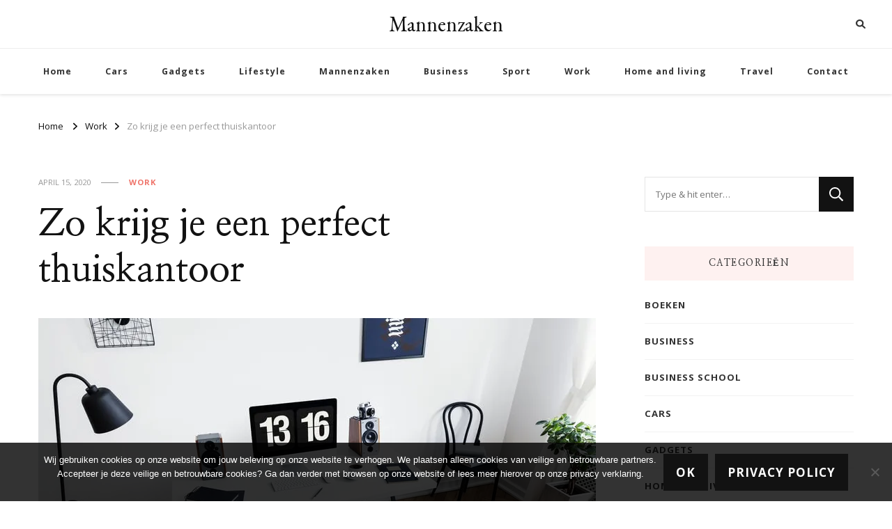

--- FILE ---
content_type: text/html; charset=UTF-8
request_url: https://www.mannenzaken.be/zo-krijg-je-een-perfect-thuiskantoor/
body_size: 18175
content:
    <!DOCTYPE html>
    <html lang="nl-NL">
    <head itemscope itemtype="http://schema.org/WebSite">
	    <meta charset="UTF-8">
    <meta name="viewport" content="width=device-width, initial-scale=1">
    <link rel="profile" href="https://gmpg.org/xfn/11">
    <style id="jetpack-boost-critical-css">@media all{ul{box-sizing:border-box}.entry-content{counter-reset:footnotes}.screen-reader-text{border:0;clip-path:inset(50%);height:1px;margin:-1px;overflow:hidden;padding:0;position:absolute;width:1px;word-wrap:normal!important}:where(figure){margin:0 0 1em}#cookie-notice *{-webkit-box-sizing:border-box;-moz-box-sizing:border-box;box-sizing:border-box}#cookie-notice .cookie-notice-container{display:block}#cookie-notice.cookie-notice-hidden .cookie-notice-container{display:none}.cookie-notice-container{padding:15px 30px;text-align:center;width:100%;z-index:2}.cn-close-icon{position:absolute;right:15px;top:50%;margin-top:-10px;width:15px;height:15px;opacity:.5;padding:10px;outline:0}.cn-close-icon:after,.cn-close-icon:before{position:absolute;content:" ";height:15px;width:2px;top:3px;background-color:grey}.cn-close-icon:before{transform:rotate(45deg)}.cn-close-icon:after{transform:rotate(-45deg)}#cookie-notice .cn-button{margin:0 0 0 10px;display:inline-block}.cn-text-container{margin:0 0 6px}.cn-buttons-container,.cn-text-container{display:inline-block}@media all and (max-width:900px){.cookie-notice-container #cn-notice-buttons,.cookie-notice-container #cn-notice-text{display:block}#cookie-notice .cn-button{margin:0 5px 5px}}@media all and (max-width:480px){.cookie-notice-container{padding:15px 25px}}html{line-height:1.15;-webkit-text-size-adjust:100%}body{margin:0}h1{font-size:2em;margin:.67em 0}a{background-color:#fff0}img{border-style:none}button,input{font-family:inherit;font-size:100%;line-height:1.15;margin:0}button,input{overflow:visible}button{text-transform:none}[type=submit],button{-webkit-appearance:button}[type=search]{-webkit-appearance:textfield;outline-offset:-2px}:root{--primary-font:"Nunito Sans",sans-serif;--secondary-font:"EB Garamond",serif;--font-color:#333333;--primary-color:#90BAB5;--primary-color-rgb:144,186,181}body,button,input{color:var(--font-color);font-family:var(--primary-font);font-size:18px;line-height:1.75}h1,h2{clear:both;margin-bottom:10px}h1{font-size:2.72em;line-height:1.49}h2{font-size:2.17em;line-height:1.26}p{margin-bottom:1.5em}i{font-style:italic}html{box-sizing:border-box}*,:after,:before{box-sizing:inherit}body{background:#fff}ul{margin:0 0 1.5em 0}ul{list-style:disc}img{vertical-align:top;height:auto;max-width:100%}figure{margin:1em 0}button,input[type=submit]{border:none;border-radius:0;background:#121212;color:#fff;font-size:.7778em;line-height:1;padding:18px;text-transform:uppercase;font-weight:700;letter-spacing:1px}input[type=search]{color:#121212;border:1px solid rgb(0 0 0/.1);border-radius:0;padding:10px 15px;width:100%;height:50px;font-size:.7778em}a{text-decoration:underline;color:var(--primary-color)}.screen-reader-text{border:0;clip:rect(1px,1px,1px,1px);clip-path:inset(50%);height:1px;margin:-1px;overflow:hidden;padding:0;position:absolute!important;width:1px;word-wrap:normal!important}.container:after,.container:before,.entry-content:after,.entry-content:before,.site-content:after,.site-content:before{content:"";display:table;table-layout:fixed}.container:after,.entry-content:after,.site-content:after{clear:both}.widget{margin:0 0 50px 0}.widget-area .widget:last-child{margin-bottom:0}.updated:not(.published){display:none}.entry-content{margin:1.5em 0 0}.skip-link{position:absolute;top:-999px;left:20px;background:#f7f7f7;border:1px solid rgb(0 0 0/.1);font-size:.8888em;font-weight:600;padding:10px 20px;color:#000;border-radius:5px;box-shadow:0 2px 20px rgb(0 0 0/.1);z-index:999;text-decoration:none}.entry-content p{margin-top:0;margin-bottom:20px}.container{max-width:1220px;margin:0 auto}.site-header ul{margin:0;padding:0;list-style:none}figure.post-thumbnail{margin-top:0;margin-bottom:20px}article .entry-meta{display:flex;flex:1;flex-wrap:wrap;align-items:center}article .entry-meta{margin-bottom:10px}article .entry-meta>span{display:inline-block;font-size:.6666em;line-height:1.49;color:#999;font-style:italic}article .entry-meta>span.category{font-weight:700}.entry-meta span.posted-on{text-transform:uppercase;font-style:normal}article .entry-meta>span::after{content:"";background:#999;width:25px;height:1px;display:inline-block;vertical-align:middle;margin:0 15px}article .entry-meta>span:last-child::after{display:none}article .entry-meta>span a{display:inline-block;color:#999;text-transform:uppercase;font-style:normal}article .entry-meta>span.category a{color:var(--primary-color);letter-spacing:1px}article .entry-meta>span.category a::after{content:"";background:rgb(0 0 0/.1);width:5px;height:5px;display:inline-block;border-radius:100%;vertical-align:middle;margin:-2px 5px 0 8px}article .entry-meta>span.category a:last-child::after{display:none}.widget ul{margin:0;padding:0;list-style:none}.widget ul li{display:block;margin-bottom:20px;font-size:.8888em;font-weight:600;line-height:1.6}.widget ul li a{text-decoration:none;color:var(--font-color);display:inline-block}.widget-area .widget .widget-title{margin-top:0;margin-bottom:25px;text-transform:uppercase;font-size:.7778em;font-family:var(--secondary-font);letter-spacing:1.5px;background:rgba(var(--primary-color-rgb),.1);color:var(--font-color);padding:18px;line-height:1;text-align:center}.search-form{display:flex;flex:1;flex-wrap:wrap}label{width:calc(100% - 50px)}.search-form .search-field{border-radius:0;border-right:none;height:50px;font-size:.7778em}.search-form .search-submit{width:50px;height:50px;padding:0;text-align:center;border-radius:0;border:none;box-shadow:none;background-color:#121212;background-image:url(data:image/svg+xml;\ utf-8,\ );background-repeat:no-repeat;background-size:20px;background-position:center;text-indent:60px;overflow:hidden}.category a,.posted-on a{text-decoration:none}.content-area,.widget-area{margin-top:60px;margin-bottom:60px}.rightsidebar .content-area{float:left;width:calc(100% - 331px);padding-right:60px}.rightsidebar .widget-area{float:right;width:330px}.back-to-top{padding:0;visibility:hidden;opacity:0;position:fixed;bottom:0;right:20px;width:60px;height:60px;background:rgb(0 0 0/.37);color:#fff;text-align:center;line-height:70px;border-radius:100%;z-index:999}.back-to-top svg{width:20px;height:20px;margin-top:5px}.breadcrumb-wrapper{margin-top:10px;margin-bottom:0}.single .top-bar{margin-bottom:30px}.breadcrumb-wrapper span{color:#121212;font-size:.7778em;display:inline-block;vertical-align:middle}.breadcrumb-wrapper span a,.breadcrumb-wrapper span span{font-size:1em}.breadcrumb-wrapper a{color:#121212}.breadcrumb-wrapper .current>a,.breadcrumb-wrapper .current>a span{color:#999}.breadcrumb-wrapper span.separator{margin:0 10px;width:4px;line-height:1}.header-t{background:rgb(0 0 0/.03);padding:15px 0}.header-t .container{display:flex;flex:1;flex-wrap:wrap;align-items:center}.secondary-menu{display:flex;flex:auto;align-items:center}.header-t .right{display:flex;flex:auto;justify-content:flex-end;align-items:center}.header-search{position:relative;line-height:1}.header-search .search-toggle{background:0 0;color:var(--font-color);font-size:.7778em;padding:5px 0;line-height:1}.header-search-wrap{position:absolute;top:-5px!important;right:-30%;z-index:999;background:#fff;box-shadow:-5px 0 20px rgb(0 0 0/.07);width:300px;opacity:0;visibility:hidden;clip:rect(1px 1px 1px 1px)}.header-search-inner-wrap{display:flex;flex:1;flex-wrap:wrap}.header-search-wrap .close{background:0 0;padding:0;width:30px;height:35px;position:relative}.header-search-wrap .close::after,.header-search-wrap .close::before{content:"";background:#999;width:15px;height:1px;position:absolute;top:0;right:0;bottom:0;left:0;margin:auto;-webkit-transform:rotate(45deg);-moz-transform:rotate(45deg);transform:rotate(45deg)}.header-search-wrap .close::after{-webkit-transform:rotate(-45deg);-moz-transform:rotate(-45deg);transform:rotate(-45deg)}.header-search-wrap .search-form{width:calc(100% - 30px);position:relative;padding-left:30px}.header-search-wrap .search-form::before{content:"";background-image:url(data:image/svg+xml;\ utf-8,\ );background-repeat:no-repeat;background-position:center;position:absolute;top:10px;left:10px;width:15px;height:15px}.header-search-wrap .search-form label{width:calc(100% - 35px)}.header-search-wrap .search-form .search-field{height:35px;background:rgb(255 255 255/.85);border-color:rgb(255 255 255/.3);padding:0 15px 0 5px}.header-search-wrap .search-form .search-submit{height:35px;width:35px;text-indent:40px;background-color:#fff0;background-image:url(data:image/svg+xml;\ utf-8,\ );background-size:15px;background-repeat:no-repeat;background-position:center;opacity:0;position:relative;z-index:-1}.site-branding .site-title-wrap .site-title{margin-top:0;margin-bottom:0;font-size:1.6667em;line-height:1.3;font-family:var(--secondary-font);font-weight:800}.site-branding .site-title-wrap .site-title a{color:#121212;text-decoration:none}.header-bottom{border-top:1px solid rgb(0 0 0/.07);border-bottom:1px solid rgb(0 0 0/.07)}.main-navigation .toggle-btn{display:none}.main-navigation ul{margin:0;padding:0;list-style:none;text-align:center}.main-navigation ul li{display:inline-block;vertical-align:middle;font-size:.7222em;letter-spacing:1px;font-weight:700;line-height:1.75;position:relative}.main-navigation ul li a{color:var(--font-color);display:inline-block;text-decoration:none;padding:22px}.widget-area .widget_categories ul li{font-size:.7778em;text-transform:uppercase;letter-spacing:1px;font-weight:700;margin-bottom:15px;padding-bottom:15px;border-bottom:1px solid rgb(0 0 0/.05)}.widget-area .widget_categories ul li:last-child{margin-bottom:0;padding-bottom:0;border-bottom:none}.single-post .site-main article .content-wrap{position:relative}.single-post .site-main article .post-thumbnail{width:100%}.single-post .site-main .entry-header{width:100%}.single-post .site-main .article-meta{width:132px;text-align:center}.single-post .site-main .sticky-meta .article-meta{position:absolute;left:-175px;width:75px;height:100%;text-align:center;top:0}.single-post .site-main .sticky-meta .article-meta .article-inner-meta{position:sticky;top:50px}.single-post .site-main .article-meta .byline a{display:flex;flex-direction:column;flex:auto;font-size:.6666em;font-weight:800;color:#121212;letter-spacing:1px;text-align:center;text-decoration:none;text-transform:uppercase}.single-post .site-main .article-meta .byline a img{margin:0 auto 10px auto;width:70px;height:70px;object-fit:cover;border-radius:100%}.single-post .site-main article .entry-content,.single-post .site-main article .entry-content p:first-child{margin-top:0}.single-style-four .content-area,.single-style-four .widget-area{margin-top:30px}.single-style-four .site-main .entry-header{margin-bottom:35px}.single-style-four .site-main .entry-header .entry-meta>span.category a::after{background:0 0;width:auto;height:auto;content:",";margin-left:2px;margin-right:5px}.single-style-four .site-main .entry-header .entry-meta>span.category a:last-child::after{display:none}.single-style-four .site-main .entry-header .entry-title{margin-top:20px;margin-bottom:0;font-size:3.11em;font-family:var(--secondary-font);font-weight:700;line-height:1.25;color:#121212}.single-style-four .site-main article .post-thumbnail{margin-bottom:60px}@media screen and (max-width:1366px){.container{max-width:1170px}.rightsidebar .widget-area{width:300px}.rightsidebar .content-area{width:calc(100% - 301px)}}@media screen and (max-width:1199px){.container{max-width:1000px}.single-post .site-main .article-meta+.entry-content{padding-left:30px}}@media screen and (min-width:1025px){.main-navigation .primary-menu-list{display:block!important}.close-main-nav-toggle,.close.close-nav-toggle{display:none}}@media screen and (max-width:1024px){.container{max-width:768px;padding-left:15px;padding-right:15px}.back-to-top{width:40px;height:40px;line-height:55px}.rightsidebar .content-area{float:none;width:100%;padding-right:0}.rightsidebar .widget-area{float:none;width:100%}.toggle-btn{display:block;width:25px;height:25px;padding:0;background:0 0;position:relative}.toggle-btn .toggle-bar{background:rgb(0 0 0/.5);width:100%;height:2px;position:absolute;top:0;right:0;bottom:0;left:0;margin:auto}.toggle-btn .toggle-bar:first-child{top:-12px}.toggle-btn .toggle-bar:last-child{bottom:-12px}.secondary-menu .close-nav-toggle{width:25px;height:25px;padding:0;background:0 0;position:absolute;top:-31px;left:0;display:none}.secondary-menu .close-nav-toggle .toggle-bar{background:rgb(0 0 0/.5);width:100%;height:2px;position:absolute;top:0;right:0;bottom:0;left:0;margin:auto;-webkit-transform:rotate(45deg);-moz-transform:rotate(45deg);transform:rotate(45deg)}.secondary-menu .close-nav-toggle .toggle-bar:last-child{-webkit-transform:rotate(-45deg);-moz-transform:rotate(-45deg);transform:rotate(-45deg)}.header-t{position:relative}.secondary-menu .secondary-menu-list{position:absolute;top:100%;left:15px;right:15px;width:auto;height:auto;z-index:9;-webkit-transform:none;-moz-transform:none;transform:none}.secondary-menu .secondary-menu-list .mobile-menu{display:none;padding:0 20px;max-height:44vh;overflow:auto;background:#fff;box-shadow:0 5px 10px rgb(0 0 0/.1);visibility:visible}.main-navigation{padding:10px 0}.main-navigation .toggle-btn{display:inline-block;vertical-align:middle}.main-navigation .close{background:0 0;padding:0;display:block;width:20px;height:20px;position:fixed;top:30px;right:20px}.main-navigation .close::after,.main-navigation .close::before{content:"";background:#333;height:2px;width:100%;position:absolute;top:0;right:0;bottom:0;left:0;margin:auto;-webkit-transform:rotate(45deg);-moz-transform:rotate(45deg);transform:rotate(45deg)}.main-navigation .close::after{-webkit-transform:rotate(-45deg);-moz-transform:rotate(-45deg);transform:rotate(-45deg)}.main-navigation .primary-menu-list{text-align:left;position:fixed;top:0;left:0;width:320px;height:100%;background:#fff;box-shadow:5px 0 10px rgb(0 0 0/.1);z-index:99999;padding-top:70px;overflow:hidden auto;display:none;-webkit-transform:translateZ(0);-moz-transform:translateZ(0);transform:translateZ(0)}.main-navigation .mobile-menu{width:320px}.main-navigation ul{text-align:left}.main-navigation ul.nav-menu{padding-left:20px;padding-right:20px}.main-navigation ul li{display:block}.main-navigation ul li a{padding:20px 0;border-bottom:1px solid rgb(0 0 0/.1);display:block}}@media screen and (max-width:767px){.container{max-width:420px}h1{font-size:2em}h2{font-size:1.67em}article .entry-meta>span::after{width:15px;margin-left:5px;margin-right:7px}.header-search-wrap{width:250px}.single-post .site-main article .content-wrap{flex-direction:column;flex:auto}.single-post .site-main .article-meta{width:100%;margin-bottom:30px}.single-post .site-main .sticky-meta .article-meta{position:static;width:100%;left:unset}.single-post .site-main .article-meta+.entry-content{width:100%;padding-left:0}.single-style-four .site-main .entry-header .entry-title{font-size:2em}}.entry-content a{color:var(--font-color)}.entry-content a{text-decoration:underline}.single-post .site-main .sticky-meta .article-meta{position:absolute;left:-125px;width:75px;height:100%;text-align:center;top:0}@media only screen and (max-width:1728px){.single-post .site-main .sticky-meta .article-meta{left:-106px}}@media only screen and (max-width:1562px){.single-post .site-main .sticky-meta .article-meta{left:0}.single-post .site-main article .content-wrap{padding-left:100px}}@media only screen and (max-width:767px){.single-post .site-main .sticky-meta .article-meta{position:static;left:unset;width:100%}.single-post .site-main article .content-wrap{width:100%;padding-left:0}}.site-main .entry-content h2{font-family:var(--secondary-font);font-weight:700}.site-main .entry-content h2{font-size:2.11em}.site-header.style-two{box-shadow:0 2px 4px rgb(0 0 0/.1);margin-bottom:20px}.site-header.style-two .header-t{background:0 0}.site-header.style-two .header-bottom{border-bottom:none}.site-header.style-two .container{display:flex;flex:1;flex-wrap:wrap;align-items:center;justify-content:center;max-width:100%;padding:0 3%}.site-header.style-two .right,.site-header.style-two .secondary-menu{flex:1;display:flex!important}.style-two .secondary-menu .secondary-menu-list{position:fixed;top:0;left:0;height:100%;width:320px;background:#fff;box-shadow:0 2px 10px rgb(0 0 0/.1);z-index:999;overflow:hidden;display:none}.style-two .secondary-menu .mobile-menu{width:320px;height:calc(100% - 80px)!important;position:relative;margin-top:80px!important;display:block!important}.style-two .secondary-menu .secondary-menu-list .close{display:block;width:20px;height:20px;position:absolute;top:40px;left:auto;right:20px;background:0 0;color:inherit;padding:0}.style-two .secondary-menu .secondary-menu-list .close .toggle-bar{content:"";background:#333;height:2px;width:100%;position:absolute;top:0;right:0;bottom:0;left:0;margin:auto;-webkit-transform:rotate(45deg);-moz-transform:rotate(45deg);transform:rotate(45deg)}.style-two .secondary-menu .secondary-menu-list .close .toggle-bar:last-child{-webkit-transform:rotate(-45deg);-moz-transform:rotate(-45deg);transform:rotate(-45deg)}.site-header.style-two .site-branding{display:flex;flex-direction:column;flex:auto;justify-content:center;align-items:center;text-align:center}.site-header.style-two .header-bottom{padding:0}.site-header.style-two .header-bottom .main-navigation{justify-content:center}@media screen and (max-width:1024px){.site-header.style-two .site-branding{flex:1}}@media screen and (max-width:767px){.site-header.style-two .container{padding-left:15px;padding-right:15px;max-width:420px}.site-header.style-two .secondary-menu{flex:initial;order:2}.site-header.style-two .site-branding{text-align:left;justify-content:flex-start;flex-direction:row;flex-wrap:wrap}.site-header.style-two .site-branding .site-logo+.site-title-wrap{padding-left:15px}.site-header.style-two .right{flex:auto;justify-content:center;width:100%;margin-top:15px;order:3}}}</style><meta name='robots' content='index, follow, max-image-preview:large, max-snippet:-1, max-video-preview:-1' />

	<!-- This site is optimized with the Yoast SEO plugin v26.8 - https://yoast.com/product/yoast-seo-wordpress/ -->
	<title>Zo krijg je een perfect thuiskantoor - Mannenzaken</title>
	<link rel="canonical" href="https://www.mannenzaken.be/zo-krijg-je-een-perfect-thuiskantoor/" />
	<meta property="og:locale" content="nl_NL" />
	<meta property="og:type" content="article" />
	<meta property="og:title" content="Zo krijg je een perfect thuiskantoor - Mannenzaken" />
	<meta property="og:description" content="Begin je meer en meer van thuis uit te werken? Dan is het belangrijk dat je een goede werkplek creëert in je thuisomgeving. Heb je &hellip;" />
	<meta property="og:url" content="https://www.mannenzaken.be/zo-krijg-je-een-perfect-thuiskantoor/" />
	<meta property="og:site_name" content="Mannenzaken" />
	<meta property="article:published_time" content="2020-04-15T08:08:37+00:00" />
	<meta property="og:image" content="https://www.mannenzaken.be/wp-content/uploads/2020/04/thuis-kantoor.jpg" />
	<meta property="og:image:width" content="800" />
	<meta property="og:image:height" content="533" />
	<meta property="og:image:type" content="image/jpeg" />
	<meta name="author" content="admin" />
	<meta name="twitter:card" content="summary_large_image" />
	<meta name="twitter:label1" content="Geschreven door" />
	<meta name="twitter:data1" content="admin" />
	<meta name="twitter:label2" content="Geschatte leestijd" />
	<meta name="twitter:data2" content="2 minuten" />
	<script data-jetpack-boost="ignore" type="application/ld+json" class="yoast-schema-graph">{"@context":"https://schema.org","@graph":[{"@type":"Article","@id":"https://www.mannenzaken.be/zo-krijg-je-een-perfect-thuiskantoor/#article","isPartOf":{"@id":"https://www.mannenzaken.be/zo-krijg-je-een-perfect-thuiskantoor/"},"author":{"name":"admin","@id":"https://www.mannenzaken.be/#/schema/person/b1adb3ac79901eed6e776dd4246bc25b"},"headline":"Zo krijg je een perfect thuiskantoor","datePublished":"2020-04-15T08:08:37+00:00","mainEntityOfPage":{"@id":"https://www.mannenzaken.be/zo-krijg-je-een-perfect-thuiskantoor/"},"wordCount":438,"image":{"@id":"https://www.mannenzaken.be/zo-krijg-je-een-perfect-thuiskantoor/#primaryimage"},"thumbnailUrl":"https://i0.wp.com/www.mannenzaken.be/wp-content/uploads/2020/04/thuis-kantoor.jpg?fit=800%2C533&ssl=1","articleSection":["Work"],"inLanguage":"nl-NL"},{"@type":"WebPage","@id":"https://www.mannenzaken.be/zo-krijg-je-een-perfect-thuiskantoor/","url":"https://www.mannenzaken.be/zo-krijg-je-een-perfect-thuiskantoor/","name":"Zo krijg je een perfect thuiskantoor - Mannenzaken","isPartOf":{"@id":"https://www.mannenzaken.be/#website"},"primaryImageOfPage":{"@id":"https://www.mannenzaken.be/zo-krijg-je-een-perfect-thuiskantoor/#primaryimage"},"image":{"@id":"https://www.mannenzaken.be/zo-krijg-je-een-perfect-thuiskantoor/#primaryimage"},"thumbnailUrl":"https://i0.wp.com/www.mannenzaken.be/wp-content/uploads/2020/04/thuis-kantoor.jpg?fit=800%2C533&ssl=1","datePublished":"2020-04-15T08:08:37+00:00","author":{"@id":"https://www.mannenzaken.be/#/schema/person/b1adb3ac79901eed6e776dd4246bc25b"},"breadcrumb":{"@id":"https://www.mannenzaken.be/zo-krijg-je-een-perfect-thuiskantoor/#breadcrumb"},"inLanguage":"nl-NL","potentialAction":[{"@type":"ReadAction","target":["https://www.mannenzaken.be/zo-krijg-je-een-perfect-thuiskantoor/"]}]},{"@type":"ImageObject","inLanguage":"nl-NL","@id":"https://www.mannenzaken.be/zo-krijg-je-een-perfect-thuiskantoor/#primaryimage","url":"https://i0.wp.com/www.mannenzaken.be/wp-content/uploads/2020/04/thuis-kantoor.jpg?fit=800%2C533&ssl=1","contentUrl":"https://i0.wp.com/www.mannenzaken.be/wp-content/uploads/2020/04/thuis-kantoor.jpg?fit=800%2C533&ssl=1","width":800,"height":533},{"@type":"BreadcrumbList","@id":"https://www.mannenzaken.be/zo-krijg-je-een-perfect-thuiskantoor/#breadcrumb","itemListElement":[{"@type":"ListItem","position":1,"name":"Home","item":"https://www.mannenzaken.be/"},{"@type":"ListItem","position":2,"name":"Zo krijg je een perfect thuiskantoor"}]},{"@type":"WebSite","@id":"https://www.mannenzaken.be/#website","url":"https://www.mannenzaken.be/","name":"Mannenzaken","description":"","potentialAction":[{"@type":"SearchAction","target":{"@type":"EntryPoint","urlTemplate":"https://www.mannenzaken.be/?s={search_term_string}"},"query-input":{"@type":"PropertyValueSpecification","valueRequired":true,"valueName":"search_term_string"}}],"inLanguage":"nl-NL"},{"@type":"Person","@id":"https://www.mannenzaken.be/#/schema/person/b1adb3ac79901eed6e776dd4246bc25b","name":"admin","image":{"@type":"ImageObject","inLanguage":"nl-NL","@id":"https://www.mannenzaken.be/#/schema/person/image/","url":"https://secure.gravatar.com/avatar/8ff7aec2cb1b989d70f3ce5a349a2b92fbb211e7701e7bbaf1c24c13a8c80e4c?s=96&d=mm&r=g","contentUrl":"https://secure.gravatar.com/avatar/8ff7aec2cb1b989d70f3ce5a349a2b92fbb211e7701e7bbaf1c24c13a8c80e4c?s=96&d=mm&r=g","caption":"admin"},"url":"https://www.mannenzaken.be/author/admin/"}]}</script>
	<!-- / Yoast SEO plugin. -->


<link rel='dns-prefetch' href='//stats.wp.com' />
<link rel='dns-prefetch' href='//fonts.googleapis.com' />
<link rel='preconnect' href='//i0.wp.com' />
<link rel='preconnect' href='//c0.wp.com' />
<link rel="alternate" type="application/rss+xml" title="Mannenzaken &raquo; feed" href="https://www.mannenzaken.be/feed/" />
<link rel="alternate" type="application/rss+xml" title="Mannenzaken &raquo; reacties feed" href="https://www.mannenzaken.be/comments/feed/" />
<link rel="alternate" title="oEmbed (JSON)" type="application/json+oembed" href="https://www.mannenzaken.be/wp-json/oembed/1.0/embed?url=https%3A%2F%2Fwww.mannenzaken.be%2Fzo-krijg-je-een-perfect-thuiskantoor%2F" />
<link rel="alternate" title="oEmbed (XML)" type="text/xml+oembed" href="https://www.mannenzaken.be/wp-json/oembed/1.0/embed?url=https%3A%2F%2Fwww.mannenzaken.be%2Fzo-krijg-je-een-perfect-thuiskantoor%2F&#038;format=xml" />
<noscript><link rel='stylesheet' id='all-css-be25f1c57f1d2996960fb68cf36846dd' href='https://www.mannenzaken.be/wp-content/boost-cache/static/ecb26c91e4.min.css' type='text/css' media='all' /></noscript><link data-media="all" onload="this.media=this.dataset.media; delete this.dataset.media; this.removeAttribute( &apos;onload&apos; );" rel='stylesheet' id='all-css-be25f1c57f1d2996960fb68cf36846dd' href='https://www.mannenzaken.be/wp-content/boost-cache/static/ecb26c91e4.min.css' type='text/css' media="not all" />
<style id='wp-img-auto-sizes-contain-inline-css'>
img:is([sizes=auto i],[sizes^="auto," i]){contain-intrinsic-size:3000px 1500px}
/*# sourceURL=wp-img-auto-sizes-contain-inline-css */
</style>
<style id='wp-emoji-styles-inline-css'>

	img.wp-smiley, img.emoji {
		display: inline !important;
		border: none !important;
		box-shadow: none !important;
		height: 1em !important;
		width: 1em !important;
		margin: 0 0.07em !important;
		vertical-align: -0.1em !important;
		background: none !important;
		padding: 0 !important;
	}
/*# sourceURL=wp-emoji-styles-inline-css */
</style>
<style id='wp-block-library-inline-css'>
:root{--wp-block-synced-color:#7a00df;--wp-block-synced-color--rgb:122,0,223;--wp-bound-block-color:var(--wp-block-synced-color);--wp-editor-canvas-background:#ddd;--wp-admin-theme-color:#007cba;--wp-admin-theme-color--rgb:0,124,186;--wp-admin-theme-color-darker-10:#006ba1;--wp-admin-theme-color-darker-10--rgb:0,107,160.5;--wp-admin-theme-color-darker-20:#005a87;--wp-admin-theme-color-darker-20--rgb:0,90,135;--wp-admin-border-width-focus:2px}@media (min-resolution:192dpi){:root{--wp-admin-border-width-focus:1.5px}}.wp-element-button{cursor:pointer}:root .has-very-light-gray-background-color{background-color:#eee}:root .has-very-dark-gray-background-color{background-color:#313131}:root .has-very-light-gray-color{color:#eee}:root .has-very-dark-gray-color{color:#313131}:root .has-vivid-green-cyan-to-vivid-cyan-blue-gradient-background{background:linear-gradient(135deg,#00d084,#0693e3)}:root .has-purple-crush-gradient-background{background:linear-gradient(135deg,#34e2e4,#4721fb 50%,#ab1dfe)}:root .has-hazy-dawn-gradient-background{background:linear-gradient(135deg,#faaca8,#dad0ec)}:root .has-subdued-olive-gradient-background{background:linear-gradient(135deg,#fafae1,#67a671)}:root .has-atomic-cream-gradient-background{background:linear-gradient(135deg,#fdd79a,#004a59)}:root .has-nightshade-gradient-background{background:linear-gradient(135deg,#330968,#31cdcf)}:root .has-midnight-gradient-background{background:linear-gradient(135deg,#020381,#2874fc)}:root{--wp--preset--font-size--normal:16px;--wp--preset--font-size--huge:42px}.has-regular-font-size{font-size:1em}.has-larger-font-size{font-size:2.625em}.has-normal-font-size{font-size:var(--wp--preset--font-size--normal)}.has-huge-font-size{font-size:var(--wp--preset--font-size--huge)}.has-text-align-center{text-align:center}.has-text-align-left{text-align:left}.has-text-align-right{text-align:right}.has-fit-text{white-space:nowrap!important}#end-resizable-editor-section{display:none}.aligncenter{clear:both}.items-justified-left{justify-content:flex-start}.items-justified-center{justify-content:center}.items-justified-right{justify-content:flex-end}.items-justified-space-between{justify-content:space-between}.screen-reader-text{border:0;clip-path:inset(50%);height:1px;margin:-1px;overflow:hidden;padding:0;position:absolute;width:1px;word-wrap:normal!important}.screen-reader-text:focus{background-color:#ddd;clip-path:none;color:#444;display:block;font-size:1em;height:auto;left:5px;line-height:normal;padding:15px 23px 14px;text-decoration:none;top:5px;width:auto;z-index:100000}html :where(.has-border-color){border-style:solid}html :where([style*=border-top-color]){border-top-style:solid}html :where([style*=border-right-color]){border-right-style:solid}html :where([style*=border-bottom-color]){border-bottom-style:solid}html :where([style*=border-left-color]){border-left-style:solid}html :where([style*=border-width]){border-style:solid}html :where([style*=border-top-width]){border-top-style:solid}html :where([style*=border-right-width]){border-right-style:solid}html :where([style*=border-bottom-width]){border-bottom-style:solid}html :where([style*=border-left-width]){border-left-style:solid}html :where(img[class*=wp-image-]){height:auto;max-width:100%}:where(figure){margin:0 0 1em}html :where(.is-position-sticky){--wp-admin--admin-bar--position-offset:var(--wp-admin--admin-bar--height,0px)}@media screen and (max-width:600px){html :where(.is-position-sticky){--wp-admin--admin-bar--position-offset:0px}}

/*# sourceURL=wp-block-library-inline-css */
</style><style id='global-styles-inline-css'>
:root{--wp--preset--aspect-ratio--square: 1;--wp--preset--aspect-ratio--4-3: 4/3;--wp--preset--aspect-ratio--3-4: 3/4;--wp--preset--aspect-ratio--3-2: 3/2;--wp--preset--aspect-ratio--2-3: 2/3;--wp--preset--aspect-ratio--16-9: 16/9;--wp--preset--aspect-ratio--9-16: 9/16;--wp--preset--color--black: #000000;--wp--preset--color--cyan-bluish-gray: #abb8c3;--wp--preset--color--white: #ffffff;--wp--preset--color--pale-pink: #f78da7;--wp--preset--color--vivid-red: #cf2e2e;--wp--preset--color--luminous-vivid-orange: #ff6900;--wp--preset--color--luminous-vivid-amber: #fcb900;--wp--preset--color--light-green-cyan: #7bdcb5;--wp--preset--color--vivid-green-cyan: #00d084;--wp--preset--color--pale-cyan-blue: #8ed1fc;--wp--preset--color--vivid-cyan-blue: #0693e3;--wp--preset--color--vivid-purple: #9b51e0;--wp--preset--gradient--vivid-cyan-blue-to-vivid-purple: linear-gradient(135deg,rgb(6,147,227) 0%,rgb(155,81,224) 100%);--wp--preset--gradient--light-green-cyan-to-vivid-green-cyan: linear-gradient(135deg,rgb(122,220,180) 0%,rgb(0,208,130) 100%);--wp--preset--gradient--luminous-vivid-amber-to-luminous-vivid-orange: linear-gradient(135deg,rgb(252,185,0) 0%,rgb(255,105,0) 100%);--wp--preset--gradient--luminous-vivid-orange-to-vivid-red: linear-gradient(135deg,rgb(255,105,0) 0%,rgb(207,46,46) 100%);--wp--preset--gradient--very-light-gray-to-cyan-bluish-gray: linear-gradient(135deg,rgb(238,238,238) 0%,rgb(169,184,195) 100%);--wp--preset--gradient--cool-to-warm-spectrum: linear-gradient(135deg,rgb(74,234,220) 0%,rgb(151,120,209) 20%,rgb(207,42,186) 40%,rgb(238,44,130) 60%,rgb(251,105,98) 80%,rgb(254,248,76) 100%);--wp--preset--gradient--blush-light-purple: linear-gradient(135deg,rgb(255,206,236) 0%,rgb(152,150,240) 100%);--wp--preset--gradient--blush-bordeaux: linear-gradient(135deg,rgb(254,205,165) 0%,rgb(254,45,45) 50%,rgb(107,0,62) 100%);--wp--preset--gradient--luminous-dusk: linear-gradient(135deg,rgb(255,203,112) 0%,rgb(199,81,192) 50%,rgb(65,88,208) 100%);--wp--preset--gradient--pale-ocean: linear-gradient(135deg,rgb(255,245,203) 0%,rgb(182,227,212) 50%,rgb(51,167,181) 100%);--wp--preset--gradient--electric-grass: linear-gradient(135deg,rgb(202,248,128) 0%,rgb(113,206,126) 100%);--wp--preset--gradient--midnight: linear-gradient(135deg,rgb(2,3,129) 0%,rgb(40,116,252) 100%);--wp--preset--font-size--small: 13px;--wp--preset--font-size--medium: 20px;--wp--preset--font-size--large: 36px;--wp--preset--font-size--x-large: 42px;--wp--preset--spacing--20: 0.44rem;--wp--preset--spacing--30: 0.67rem;--wp--preset--spacing--40: 1rem;--wp--preset--spacing--50: 1.5rem;--wp--preset--spacing--60: 2.25rem;--wp--preset--spacing--70: 3.38rem;--wp--preset--spacing--80: 5.06rem;--wp--preset--shadow--natural: 6px 6px 9px rgba(0, 0, 0, 0.2);--wp--preset--shadow--deep: 12px 12px 50px rgba(0, 0, 0, 0.4);--wp--preset--shadow--sharp: 6px 6px 0px rgba(0, 0, 0, 0.2);--wp--preset--shadow--outlined: 6px 6px 0px -3px rgb(255, 255, 255), 6px 6px rgb(0, 0, 0);--wp--preset--shadow--crisp: 6px 6px 0px rgb(0, 0, 0);}:where(.is-layout-flex){gap: 0.5em;}:where(.is-layout-grid){gap: 0.5em;}body .is-layout-flex{display: flex;}.is-layout-flex{flex-wrap: wrap;align-items: center;}.is-layout-flex > :is(*, div){margin: 0;}body .is-layout-grid{display: grid;}.is-layout-grid > :is(*, div){margin: 0;}:where(.wp-block-columns.is-layout-flex){gap: 2em;}:where(.wp-block-columns.is-layout-grid){gap: 2em;}:where(.wp-block-post-template.is-layout-flex){gap: 1.25em;}:where(.wp-block-post-template.is-layout-grid){gap: 1.25em;}.has-black-color{color: var(--wp--preset--color--black) !important;}.has-cyan-bluish-gray-color{color: var(--wp--preset--color--cyan-bluish-gray) !important;}.has-white-color{color: var(--wp--preset--color--white) !important;}.has-pale-pink-color{color: var(--wp--preset--color--pale-pink) !important;}.has-vivid-red-color{color: var(--wp--preset--color--vivid-red) !important;}.has-luminous-vivid-orange-color{color: var(--wp--preset--color--luminous-vivid-orange) !important;}.has-luminous-vivid-amber-color{color: var(--wp--preset--color--luminous-vivid-amber) !important;}.has-light-green-cyan-color{color: var(--wp--preset--color--light-green-cyan) !important;}.has-vivid-green-cyan-color{color: var(--wp--preset--color--vivid-green-cyan) !important;}.has-pale-cyan-blue-color{color: var(--wp--preset--color--pale-cyan-blue) !important;}.has-vivid-cyan-blue-color{color: var(--wp--preset--color--vivid-cyan-blue) !important;}.has-vivid-purple-color{color: var(--wp--preset--color--vivid-purple) !important;}.has-black-background-color{background-color: var(--wp--preset--color--black) !important;}.has-cyan-bluish-gray-background-color{background-color: var(--wp--preset--color--cyan-bluish-gray) !important;}.has-white-background-color{background-color: var(--wp--preset--color--white) !important;}.has-pale-pink-background-color{background-color: var(--wp--preset--color--pale-pink) !important;}.has-vivid-red-background-color{background-color: var(--wp--preset--color--vivid-red) !important;}.has-luminous-vivid-orange-background-color{background-color: var(--wp--preset--color--luminous-vivid-orange) !important;}.has-luminous-vivid-amber-background-color{background-color: var(--wp--preset--color--luminous-vivid-amber) !important;}.has-light-green-cyan-background-color{background-color: var(--wp--preset--color--light-green-cyan) !important;}.has-vivid-green-cyan-background-color{background-color: var(--wp--preset--color--vivid-green-cyan) !important;}.has-pale-cyan-blue-background-color{background-color: var(--wp--preset--color--pale-cyan-blue) !important;}.has-vivid-cyan-blue-background-color{background-color: var(--wp--preset--color--vivid-cyan-blue) !important;}.has-vivid-purple-background-color{background-color: var(--wp--preset--color--vivid-purple) !important;}.has-black-border-color{border-color: var(--wp--preset--color--black) !important;}.has-cyan-bluish-gray-border-color{border-color: var(--wp--preset--color--cyan-bluish-gray) !important;}.has-white-border-color{border-color: var(--wp--preset--color--white) !important;}.has-pale-pink-border-color{border-color: var(--wp--preset--color--pale-pink) !important;}.has-vivid-red-border-color{border-color: var(--wp--preset--color--vivid-red) !important;}.has-luminous-vivid-orange-border-color{border-color: var(--wp--preset--color--luminous-vivid-orange) !important;}.has-luminous-vivid-amber-border-color{border-color: var(--wp--preset--color--luminous-vivid-amber) !important;}.has-light-green-cyan-border-color{border-color: var(--wp--preset--color--light-green-cyan) !important;}.has-vivid-green-cyan-border-color{border-color: var(--wp--preset--color--vivid-green-cyan) !important;}.has-pale-cyan-blue-border-color{border-color: var(--wp--preset--color--pale-cyan-blue) !important;}.has-vivid-cyan-blue-border-color{border-color: var(--wp--preset--color--vivid-cyan-blue) !important;}.has-vivid-purple-border-color{border-color: var(--wp--preset--color--vivid-purple) !important;}.has-vivid-cyan-blue-to-vivid-purple-gradient-background{background: var(--wp--preset--gradient--vivid-cyan-blue-to-vivid-purple) !important;}.has-light-green-cyan-to-vivid-green-cyan-gradient-background{background: var(--wp--preset--gradient--light-green-cyan-to-vivid-green-cyan) !important;}.has-luminous-vivid-amber-to-luminous-vivid-orange-gradient-background{background: var(--wp--preset--gradient--luminous-vivid-amber-to-luminous-vivid-orange) !important;}.has-luminous-vivid-orange-to-vivid-red-gradient-background{background: var(--wp--preset--gradient--luminous-vivid-orange-to-vivid-red) !important;}.has-very-light-gray-to-cyan-bluish-gray-gradient-background{background: var(--wp--preset--gradient--very-light-gray-to-cyan-bluish-gray) !important;}.has-cool-to-warm-spectrum-gradient-background{background: var(--wp--preset--gradient--cool-to-warm-spectrum) !important;}.has-blush-light-purple-gradient-background{background: var(--wp--preset--gradient--blush-light-purple) !important;}.has-blush-bordeaux-gradient-background{background: var(--wp--preset--gradient--blush-bordeaux) !important;}.has-luminous-dusk-gradient-background{background: var(--wp--preset--gradient--luminous-dusk) !important;}.has-pale-ocean-gradient-background{background: var(--wp--preset--gradient--pale-ocean) !important;}.has-electric-grass-gradient-background{background: var(--wp--preset--gradient--electric-grass) !important;}.has-midnight-gradient-background{background: var(--wp--preset--gradient--midnight) !important;}.has-small-font-size{font-size: var(--wp--preset--font-size--small) !important;}.has-medium-font-size{font-size: var(--wp--preset--font-size--medium) !important;}.has-large-font-size{font-size: var(--wp--preset--font-size--large) !important;}.has-x-large-font-size{font-size: var(--wp--preset--font-size--x-large) !important;}
/*# sourceURL=global-styles-inline-css */
</style>

<style id='classic-theme-styles-inline-css'>
/*! This file is auto-generated */
.wp-block-button__link{color:#fff;background-color:#32373c;border-radius:9999px;box-shadow:none;text-decoration:none;padding:calc(.667em + 2px) calc(1.333em + 2px);font-size:1.125em}.wp-block-file__button{background:#32373c;color:#fff;text-decoration:none}
/*# sourceURL=/wp-includes/css/classic-themes.min.css */
</style>
<noscript><link rel='stylesheet' id='vilva-google-fonts-css' href='https://fonts.googleapis.com/css?family=Open+Sans%3A300%2Cregular%2C500%2C600%2C700%2C800%2C300italic%2Citalic%2C500italic%2C600italic%2C700italic%2C800italic%7CNanum+Myeongjo%3Aregular%2C700%2C800%7CEB+Garamond%3Aregular' media='all' />
</noscript><link data-media="all" onload="this.media=this.dataset.media; delete this.dataset.media; this.removeAttribute( &apos;onload&apos; );" rel='stylesheet' id='vilva-google-fonts-css' href='https://fonts.googleapis.com/css?family=Open+Sans%3A300%2Cregular%2C500%2C600%2C700%2C800%2C300italic%2Citalic%2C500italic%2C600italic%2C700italic%2C800italic%7CNanum+Myeongjo%3Aregular%2C700%2C800%7CEB+Garamond%3Aregular' media="not all" />


<link rel="https://api.w.org/" href="https://www.mannenzaken.be/wp-json/" /><link rel="alternate" title="JSON" type="application/json" href="https://www.mannenzaken.be/wp-json/wp/v2/posts/718" /><link rel="EditURI" type="application/rsd+xml" title="RSD" href="https://www.mannenzaken.be/xmlrpc.php?rsd" />
<meta name="generator" content="WordPress 6.9" />
<link rel='shortlink' href='https://www.mannenzaken.be/?p=718' />
<meta name="generator" content="performance-lab 4.0.1; plugins: ">
	<style>img#wpstats{display:none}</style>
		<link rel="icon" href="https://i0.wp.com/www.mannenzaken.be/wp-content/uploads/2018/12/Mannenzaken_favi.png?fit=32%2C32&#038;ssl=1" sizes="32x32" />
<link rel="icon" href="https://i0.wp.com/www.mannenzaken.be/wp-content/uploads/2018/12/Mannenzaken_favi.png?fit=192%2C192&#038;ssl=1" sizes="192x192" />
<link rel="apple-touch-icon" href="https://i0.wp.com/www.mannenzaken.be/wp-content/uploads/2018/12/Mannenzaken_favi.png?fit=180%2C180&#038;ssl=1" />
<meta name="msapplication-TileImage" content="https://i0.wp.com/www.mannenzaken.be/wp-content/uploads/2018/12/Mannenzaken_favi.png?fit=200%2C200&#038;ssl=1" />
<style type='text/css' media='all'>     
    .content-newsletter .blossomthemes-email-newsletter-wrapper.bg-img:after,
    .widget_blossomthemes_email_newsletter_widget .blossomthemes-email-newsletter-wrapper:after{
        background: rgba(239, 116, 106, 0.8);    }
    
    /*Typography*/

    body,
    button,
    input,
    select,
    optgroup,
    textarea{
        font-family : Open Sans;
        font-size   : 17px;        
    }

    :root {
        --primary-font: Open Sans;
        --secondary-font: Nanum Myeongjo;
        --primary-color: #ef746a;
        --primary-color-rgb: 239, 116, 106;
    }
    
    .site-branding .site-title-wrap .site-title{
        font-size   : 30px;
        font-family : EB Garamond;
        font-weight : 400;
        font-style  : normal;
    }
    
    .site-branding .site-title-wrap .site-title a{
        color: #121212;
    }
    
    .custom-logo-link img{
        width: 70px;
        max-width: 100%;
    }

    .comment-body .reply .comment-reply-link:hover:before {
        background-image: url('data:image/svg+xml; utf-8, <svg xmlns="http://www.w3.org/2000/svg" width="18" height="15" viewBox="0 0 18 15"><path d="M934,147.2a11.941,11.941,0,0,1,7.5,3.7,16.063,16.063,0,0,1,3.5,7.3c-2.4-3.4-6.1-5.1-11-5.1v4.1l-7-7,7-7Z" transform="translate(-927 -143.2)" fill="%23ef746a"/></svg>');
    }

    .site-header.style-five .header-mid .search-form .search-submit:hover {
        background-image: url('data:image/svg+xml; utf-8, <svg xmlns="http://www.w3.org/2000/svg" viewBox="0 0 512 512"><path fill="%23ef746a" d="M508.5 468.9L387.1 347.5c-2.3-2.3-5.3-3.5-8.5-3.5h-13.2c31.5-36.5 50.6-84 50.6-136C416 93.1 322.9 0 208 0S0 93.1 0 208s93.1 208 208 208c52 0 99.5-19.1 136-50.6v13.2c0 3.2 1.3 6.2 3.5 8.5l121.4 121.4c4.7 4.7 12.3 4.7 17 0l22.6-22.6c4.7-4.7 4.7-12.3 0-17zM208 368c-88.4 0-160-71.6-160-160S119.6 48 208 48s160 71.6 160 160-71.6 160-160 160z"></path></svg>');
    }

    .site-header.style-seven .header-bottom .search-form .search-submit:hover {
        background-image: url('data:image/svg+xml; utf-8, <svg xmlns="http://www.w3.org/2000/svg" viewBox="0 0 512 512"><path fill="%23ef746a" d="M508.5 468.9L387.1 347.5c-2.3-2.3-5.3-3.5-8.5-3.5h-13.2c31.5-36.5 50.6-84 50.6-136C416 93.1 322.9 0 208 0S0 93.1 0 208s93.1 208 208 208c52 0 99.5-19.1 136-50.6v13.2c0 3.2 1.3 6.2 3.5 8.5l121.4 121.4c4.7 4.7 12.3 4.7 17 0l22.6-22.6c4.7-4.7 4.7-12.3 0-17zM208 368c-88.4 0-160-71.6-160-160S119.6 48 208 48s160 71.6 160 160-71.6 160-160 160z"></path></svg>');
    }

    .site-header.style-fourteen .search-form .search-submit:hover {
        background-image: url('data:image/svg+xml; utf-8, <svg xmlns="http://www.w3.org/2000/svg" viewBox="0 0 512 512"><path fill="%23ef746a" d="M508.5 468.9L387.1 347.5c-2.3-2.3-5.3-3.5-8.5-3.5h-13.2c31.5-36.5 50.6-84 50.6-136C416 93.1 322.9 0 208 0S0 93.1 0 208s93.1 208 208 208c52 0 99.5-19.1 136-50.6v13.2c0 3.2 1.3 6.2 3.5 8.5l121.4 121.4c4.7 4.7 12.3 4.7 17 0l22.6-22.6c4.7-4.7 4.7-12.3 0-17zM208 368c-88.4 0-160-71.6-160-160S119.6 48 208 48s160 71.6 160 160-71.6 160-160 160z"></path></svg>');
    }

    .search-results .content-area > .page-header .search-submit:hover {
        background-image: url('data:image/svg+xml; utf-8, <svg xmlns="http://www.w3.org/2000/svg" viewBox="0 0 512 512"><path fill="%23ef746a" d="M508.5 468.9L387.1 347.5c-2.3-2.3-5.3-3.5-8.5-3.5h-13.2c31.5-36.5 50.6-84 50.6-136C416 93.1 322.9 0 208 0S0 93.1 0 208s93.1 208 208 208c52 0 99.5-19.1 136-50.6v13.2c0 3.2 1.3 6.2 3.5 8.5l121.4 121.4c4.7 4.7 12.3 4.7 17 0l22.6-22.6c4.7-4.7 4.7-12.3 0-17zM208 368c-88.4 0-160-71.6-160-160S119.6 48 208 48s160 71.6 160 160-71.6 160-160 160z"></path></svg>');
    }
           
    </style></head>

<body data-rsssl=1 class="wp-singular post-template-default single single-post postid-718 single-format-standard wp-embed-responsive wp-theme-vilva wp-child-theme-hello-fashion cookies-not-set vilva-has-blocks underline single-style-four rightsidebar" itemscope itemtype="http://schema.org/WebPage">

    <div id="page" class="site">
        <a class="skip-link" href="#content">Ga naar inhoud</a>
            <header id="masthead" class="site-header style-two" itemscope itemtype="http://schema.org/WPHeader">
            <div class="header-t">
                <div class="container">
                        
	<nav class="secondary-menu">
                <div class="secondary-menu-list menu-modal cover-modal" data-modal-target-string=".menu-modal">
            <button class="close close-nav-toggle" data-toggle-target=".menu-modal" data-toggle-body-class="showing-menu-modal" aria-expanded="false" data-set-focus=".menu-modal">
                <span class="toggle-bar"></span>
                <span class="toggle-bar"></span>
            </button>
            <div class="mobile-menu" aria-label="Mobiel">
                            </div>
        </div>
	</nav>
            <div class="site-branding" itemscope itemtype="http://schema.org/Organization">  
            <div class="site-logo">
                            </div>

            <div class="site-title-wrap">                    <p class="site-title" itemprop="name"><a href="https://www.mannenzaken.be/" rel="home" itemprop="url">Mannenzaken</a></p>
                </div>        </div>    
                        <div class="right">
                                                                            <div class="header-search">                
                                <button class="search-toggle" data-toggle-target=".search-modal" data-toggle-body-class="showing-search-modal" data-set-focus=".search-modal .search-field" aria-expanded="false">
                                    <i class="fas fa-search"></i>
                                </button>
                                <div class="header-search-wrap search-modal cover-modal" data-modal-target-string=".search-modal">
                                    <div class="header-search-inner-wrap">
                                        <form role="search" method="get" class="search-form" action="https://www.mannenzaken.be/">
                    <label>
                        <span class="screen-reader-text">Op zoek naar iets?
                        </span>
                        <input type="search" class="search-field" placeholder="Type &amp; hit enter&hellip;" value="" name="s" />
                    </label>                
                    <input type="submit" id="submit-field" class="search-submit" value="Zoeken" />
                </form>                                        <button class="close" data-toggle-target=".search-modal" data-toggle-body-class="showing-search-modal" data-set-focus=".search-modal .search-field" aria-expanded="false"></button>
                                    </div>
                                </div>
                            </div><!-- .header-search -->
                                            </div><!-- .right -->
                </div>
            </div><!-- .header-t -->
            <div class="header-bottom">
                <div class="container">
                    	<nav id="site-navigation" class="main-navigation" itemscope itemtype="http://schema.org/SiteNavigationElement">
                    <button class="toggle-btn" data-toggle-target=".main-menu-modal" data-toggle-body-class="showing-main-menu-modal" aria-expanded="false" data-set-focus=".close-main-nav-toggle">
                <span class="toggle-bar"></span>
                <span class="toggle-bar"></span>
                <span class="toggle-bar"></span>
            </button>
                <div class="primary-menu-list main-menu-modal cover-modal" data-modal-target-string=".main-menu-modal">
            <button class="close close-main-nav-toggle" data-toggle-target=".main-menu-modal" data-toggle-body-class="showing-main-menu-modal" aria-expanded="false" data-set-focus=".main-menu-modal"></button>
            <div class="mobile-menu" aria-label="Mobiel">
                <div class="menu-mannenzaken-container"><ul id="primary-menu" class="nav-menu main-menu-modal"><li id="menu-item-62" class="menu-item menu-item-type-custom menu-item-object-custom menu-item-home menu-item-62"><a href="https://www.mannenzaken.be/">Home</a></li>
<li id="menu-item-56" class="menu-item menu-item-type-custom menu-item-object-custom menu-item-56"><a href="https://www.mannenzaken.be/category/cars/">Cars</a></li>
<li id="menu-item-57" class="menu-item menu-item-type-custom menu-item-object-custom menu-item-57"><a href="https://www.mannenzaken.be/category/gadgets/">Gadgets</a></li>
<li id="menu-item-58" class="menu-item menu-item-type-custom menu-item-object-custom menu-item-58"><a href="https://www.mannenzaken.be/category/lifestyle/">Lifestyle</a></li>
<li id="menu-item-59" class="menu-item menu-item-type-custom menu-item-object-custom menu-item-59"><a href="https://www.mannenzaken.be/category/mannenzaken/">Mannenzaken</a></li>
<li id="menu-item-60" class="menu-item menu-item-type-custom menu-item-object-custom menu-item-60"><a href="https://www.mannenzaken.be/category/business/">Business</a></li>
<li id="menu-item-61" class="menu-item menu-item-type-custom menu-item-object-custom menu-item-61"><a href="https://www.mannenzaken.be/category/sport/">Sport</a></li>
<li id="menu-item-1655" class="menu-item menu-item-type-taxonomy menu-item-object-category current-post-ancestor current-menu-parent current-post-parent menu-item-1655"><a href="https://www.mannenzaken.be/category/work/">Work</a></li>
<li id="menu-item-1656" class="menu-item menu-item-type-taxonomy menu-item-object-category menu-item-1656"><a href="https://www.mannenzaken.be/category/home-and-living/">Home and living</a></li>
<li id="menu-item-1657" class="menu-item menu-item-type-taxonomy menu-item-object-category menu-item-1657"><a href="https://www.mannenzaken.be/category/travel/">Travel</a></li>
<li id="menu-item-186" class="menu-item menu-item-type-post_type menu-item-object-page menu-item-186"><a href="https://www.mannenzaken.be/contact/">Contact</a></li>
</ul></div>            </div>
        </div>
	</nav><!-- #site-navigation -->
                    </div>
            </div><!-- .header-bottom -->
        </header><!-- .site-header -->
    <div class="top-bar"><div class="container"><div class="breadcrumb-wrapper">
                <div id="crumbs" itemscope itemtype="http://schema.org/BreadcrumbList"> 
                    <span itemprop="itemListElement" itemscope itemtype="http://schema.org/ListItem">
                        <a itemprop="item" href="https://www.mannenzaken.be"><span itemprop="name">Home</span></a>
                        <meta itemprop="position" content="1" />
                        <span class="separator"><i class="fa fa-angle-right"></i></span>
                    </span> <span itemprop="itemListElement" itemscope itemtype="http://schema.org/ListItem"><a itemprop="item" href="https://www.mannenzaken.be/category/work/"><span itemprop="name">Work </span></a><meta itemprop="position" content="2" /><span class="separator"><i class="fa fa-angle-right"></i></span></span> <span class="current" itemprop="itemListElement" itemscope itemtype="http://schema.org/ListItem"><a itemprop="item" href="https://www.mannenzaken.be/zo-krijg-je-een-perfect-thuiskantoor/"><span itemprop="name">Zo krijg je een perfect thuiskantoor</span></a><meta itemprop="position" content="3" /></span></div></div><!-- .breadcrumb-wrapper --></div></div><div id="content" class="site-content"><div class="container">    <div id="primary" class="content-area">	
    	<main id="main" class="site-main">

    	
<article id="post-718" class="post-718 post type-post status-publish format-standard has-post-thumbnail hentry category-work sticky-meta">
    
	        <header class="entry-header">
            <div class="container">
                <div class="entry-meta">
                    <span class="posted-on"> <a href="https://www.mannenzaken.be/zo-krijg-je-een-perfect-thuiskantoor/" rel="bookmark"><time class="entry-date published updated" datetime="2020-04-15T08:08:37+00:00" itemprop="datePublished">april 15, 2020</time><time class="updated" datetime="2020-04-15T08:08:37+00:00" itemprop="dateModified">april 15, 2020</time></a></span><span class="category"><a href="https://www.mannenzaken.be/category/work/" rel="category tag">Work</a></span>                </div>

                <h1 class="entry-title">Zo krijg je een perfect thuiskantoor</h1>     

            </div>
        </header> 
    <figure class="post-thumbnail"><img width="800" height="473" src="https://i0.wp.com/www.mannenzaken.be/wp-content/uploads/2020/04/thuis-kantoor.jpg?resize=800%2C473&amp;ssl=1" class="attachment-vilva-sidebar size-vilva-sidebar wp-post-image" alt="" itemprop="image" decoding="async" fetchpriority="high" /></figure><div class="content-wrap">        <div class="article-meta">
            <div class="article-inner-meta">
                                    <span class="byline" itemprop="author">
                        <span class="author">
                            <a href="https://www.mannenzaken.be/author/admin/" class="url fn">
                                <img alt='' src='https://secure.gravatar.com/avatar/8ff7aec2cb1b989d70f3ce5a349a2b92fbb211e7701e7bbaf1c24c13a8c80e4c?s=70&#038;d=mm&#038;r=g' srcset='https://secure.gravatar.com/avatar/8ff7aec2cb1b989d70f3ce5a349a2b92fbb211e7701e7bbaf1c24c13a8c80e4c?s=140&#038;d=mm&#038;r=g 2x' class='avatar avatar-70 photo' height='70' width='70' decoding='async'/>                                admin                            </a>
                        </span>
                    </span>
                                </div>
        </div>
        <div class="entry-content" itemprop="text">
<p>Begin je meer en meer van thuis uit te werken? Dan is het belangrijk dat je een goede werkplek creëert in je thuisomgeving. Heb je nog een lege plek in huis dat je perfect kan omvormen tot een prachtig design bureau? Dan zijn hier een paar handige tips hoe je van deze plek een volwaardig bureau maakt.&nbsp;</p>



<h2 class="wp-block-heading">Hoe begin je eraan?</h2>



<p>Maak eerst een lijst met apparaten en meubels die je al hebt en eentje met welke je zeker nodig hebt. Daarna raden we aan om op het internet naar inspiratie op zoek te gaan, je hebt hier tal van websites voor zoals Pinterest of Instagram. Zoek naar foto’s die bij het interieur van de rest van je huis passen. Verzamel de foto’s en zorg dat ze een globale samenhang hebben. Nu is het tijd om op zoek te gaan naar de juiste <a href="https://www.loncin.be/">design meubelwinkels</a>. Bekijk hier goed het assortiment en bepaal welke meubels mooi zouden passen in je omgeving. Vraag ook raad aan deze winkels, zij geven graag hun tips om zo goed mogelijk je kamer in te richten.</p>



<h2 class="wp-block-heading">Bureau</h2>



<p>Je bureau zelf moet groot genoeg zijn. Zie dat al je spullen er hun plaats hebben en dat er voldoende opbergmogelijkheden zijn zodat het altijd overzichtelijk blijft. Zie ook dat je de bureau goed verlicht met zo veel mogelijk natuurlijk licht. In de avond is gezellige accentverlichting een must. Zoek ook leuke accessoires voor op je bureau te zetten, denk bijvoorbeeld aan wat groene plantjes. Zorg dat je bureau niet alleen een werkplek is maar ook een plek waar je kan ontspannen.</p>



<h2 class="wp-block-heading">Bureaustoel</h2>



<p>Een bureaustoel is misschien wel de belangrijkste aankoop. Er bestaan ontzettend veel bureaustoelen met prachtige designs, maar je moet er ook goed en voor lange periodes op zitten. Zorg dus dat de stoel goed aanvoelt. Het is belangrijk voor de gezondheid van je rug dat je voor een ergonomische stoel kiest. Hiervoor kan je het best gaan testen in toonzalen. Er bestaan ook veel review websites die duidelijke samenvattingen maken van de voor-en nadelen van bureaustoelen.</p>



<p>Heb je nog plaats in je bureau? Kijk dan zeker eens naar Lounge Chairs. Deze zijn geweldig om tijdens je welverdiende pauze een boek of een krant in te lezen.</p>



<h2 class="wp-block-heading">Persoonlijke touch</h2>



<p>Maak je thuiskantoor ook niet te zakelijk. Zorg voor genoeg persoonlijke touches. Plaats wat foto’s van je reizen of gezin in je thuiskantoor. Zet er wat interessante boeken of een platenkast. Maak er iets gezellig van maar houd het overzichtelijk. Nog een laatste tip: zorg voor lichte kleuren, deze zorgen voor meer concentratie en positiviteit.</p>
</div><div class="entry-footer"></div></div></article><!-- #post-718 -->
    	</main><!-- #main -->
        
                    
            <nav class="post-navigation pagination" role="navigation">
    			<div class="nav-links">
    				                            <div class="nav-previous">
                                <a href="https://www.mannenzaken.be/koffie-voor-het-sporten-een-goed-idee/" rel="prev">
                                    <span class="meta-nav"><svg xmlns="http://www.w3.org/2000/svg" viewBox="0 0 14 8"><defs><style>.arla{fill:#999596;}</style></defs><path class="arla" d="M16.01,11H8v2h8.01v3L22,12,16.01,8Z" transform="translate(22 16) rotate(180)"/></svg> Vorig artikel</span>
                                    <span class="post-title">Koffie voor het sporten een goed idee?</span>
                                </a>
                                <figure class="post-img">
                                    <img width="150" height="150" src="https://i0.wp.com/www.mannenzaken.be/wp-content/uploads/2020/02/koffie-voor-het-sporten.jpg?resize=150%2C150&amp;ssl=1" class="attachment-thumbnail size-thumbnail wp-post-image" alt="koffie voor het sporten" decoding="async" loading="lazy" srcset="https://i0.wp.com/www.mannenzaken.be/wp-content/uploads/2020/02/koffie-voor-het-sporten.jpg?resize=150%2C150&amp;ssl=1 150w, https://i0.wp.com/www.mannenzaken.be/wp-content/uploads/2020/02/koffie-voor-het-sporten.jpg?zoom=2&amp;resize=150%2C150&amp;ssl=1 300w, https://i0.wp.com/www.mannenzaken.be/wp-content/uploads/2020/02/koffie-voor-het-sporten.jpg?zoom=3&amp;resize=150%2C150&amp;ssl=1 450w" sizes="auto, (max-width: 150px) 100vw, 150px" />                                </figure>
                            </div>
                                                    <div class="nav-next">
                                <a href="https://www.mannenzaken.be/een-bidet-de-nieuwe-badkamertrend-van-2020/" rel="next">
                                    <span class="meta-nav">Volgend artikel<svg xmlns="http://www.w3.org/2000/svg" viewBox="0 0 14 8"><defs><style>.arra{fill:#999596;}</style></defs><path class="arra" d="M16.01,11H8v2h8.01v3L22,12,16.01,8Z" transform="translate(-8 -8)"/></svg></span>
                                    <span class="post-title">Een bidet; de nieuwe badkamertrend van 2020?</span>
                                </a>
                                <figure class="post-img">
                                    <img width="150" height="150" src="https://i0.wp.com/www.mannenzaken.be/wp-content/uploads/2020/04/bidet.jpg?resize=150%2C150&amp;ssl=1" class="attachment-thumbnail size-thumbnail wp-post-image" alt="bidet" decoding="async" loading="lazy" srcset="https://i0.wp.com/www.mannenzaken.be/wp-content/uploads/2020/04/bidet.jpg?resize=150%2C150&amp;ssl=1 150w, https://i0.wp.com/www.mannenzaken.be/wp-content/uploads/2020/04/bidet.jpg?zoom=2&amp;resize=150%2C150&amp;ssl=1 300w, https://i0.wp.com/www.mannenzaken.be/wp-content/uploads/2020/04/bidet.jpg?zoom=3&amp;resize=150%2C150&amp;ssl=1 450w" sizes="auto, (max-width: 150px) 100vw, 150px" />                                </figure>
                            </div>
                            			</div>
    		</nav>     
        <div class="additional-post">
    		<h3 class="post-title">Aanbevolen artikelen</h3>			                <article class="post">
                    <header class="entry-header">
                        <div class="entry-meta"><span class="posted-on"> <a href="https://www.mannenzaken.be/veilig-werken-met-een-rolsteiger/" rel="bookmark"><time class="entry-date published updated" datetime="2019-06-26T11:25:29+00:00" itemprop="datePublished">juni 26, 2019</time><time class="updated" datetime="2019-06-26T11:25:29+00:00" itemprop="dateModified">juni 26, 2019</time></a></span><span class="category"><a href="https://www.mannenzaken.be/category/work/" rel="category tag">Work</a></span></div><h4 class="entry-title"><a href="https://www.mannenzaken.be/veilig-werken-met-een-rolsteiger/" rel="bookmark">Veilig werken met een rolsteiger!</a></h4>                    </header>
                    
                    <figure class="post-thumbnail">
                        <img width="150" height="150" src="https://i0.wp.com/www.mannenzaken.be/wp-content/uploads/2019/06/rolsteiger.jpg?resize=150%2C150&amp;ssl=1" class="attachment-thumbnail size-thumbnail wp-post-image" alt="rolsteiger" itemprop="image" decoding="async" loading="lazy" srcset="https://i0.wp.com/www.mannenzaken.be/wp-content/uploads/2019/06/rolsteiger.jpg?resize=150%2C150&amp;ssl=1 150w, https://i0.wp.com/www.mannenzaken.be/wp-content/uploads/2019/06/rolsteiger.jpg?zoom=2&amp;resize=150%2C150&amp;ssl=1 300w, https://i0.wp.com/www.mannenzaken.be/wp-content/uploads/2019/06/rolsteiger.jpg?zoom=3&amp;resize=150%2C150&amp;ssl=1 450w" sizes="auto, (max-width: 150px) 100vw, 150px" />                    </figure>
                </article>
			                <article class="post">
                    <header class="entry-header">
                        <div class="entry-meta"><span class="posted-on">Geüpdatet op  <a href="https://www.mannenzaken.be/werken-als-verhuurmakelaar-bij-een-woningcorporatie/" rel="bookmark"><time class="entry-date published updated" datetime="2023-03-22T14:17:46+00:00" itemprop="dateModified">maart 22, 2023</time><time class="updated" datetime="2023-03-22T14:17:45+00:00" itemprop="datePublished">maart 22, 2023</time></a></span><span class="category"><a href="https://www.mannenzaken.be/category/work/" rel="category tag">Work</a></span></div><h4 class="entry-title"><a href="https://www.mannenzaken.be/werken-als-verhuurmakelaar-bij-een-woningcorporatie/" rel="bookmark">Werken als verhuurmakelaar bij een woningcorporatie</a></h4>                    </header>
                    
                    <figure class="post-thumbnail">
                        <img width="150" height="150" src="https://i0.wp.com/www.mannenzaken.be/wp-content/uploads/2023/03/werken-als-verhuurmakelaar-mannenzakenBE-1.jpg?resize=150%2C150&amp;ssl=1" class="attachment-thumbnail size-thumbnail wp-post-image" alt="werken als verhuurmakelaar" itemprop="image" decoding="async" loading="lazy" srcset="https://i0.wp.com/www.mannenzaken.be/wp-content/uploads/2023/03/werken-als-verhuurmakelaar-mannenzakenBE-1.jpg?resize=150%2C150&amp;ssl=1 150w, https://i0.wp.com/www.mannenzaken.be/wp-content/uploads/2023/03/werken-als-verhuurmakelaar-mannenzakenBE-1.jpg?zoom=2&amp;resize=150%2C150&amp;ssl=1 300w, https://i0.wp.com/www.mannenzaken.be/wp-content/uploads/2023/03/werken-als-verhuurmakelaar-mannenzakenBE-1.jpg?zoom=3&amp;resize=150%2C150&amp;ssl=1 450w" sizes="auto, (max-width: 150px) 100vw, 150px" />                    </figure>
                </article>
			                <article class="post">
                    <header class="entry-header">
                        <div class="entry-meta"><span class="posted-on"> <a href="https://www.mannenzaken.be/zo-voorkom-je-geluidsoverlast-op-kantoor/" rel="bookmark"><time class="entry-date published" datetime="2020-01-15T09:18:00+00:00" itemprop="datePublished">januari 15, 2020</time><time class="updated" datetime="2020-01-06T09:18:50+00:00" itemprop="dateModified">januari 6, 2020</time></a></span><span class="category"><a href="https://www.mannenzaken.be/category/work/" rel="category tag">Work</a></span></div><h4 class="entry-title"><a href="https://www.mannenzaken.be/zo-voorkom-je-geluidsoverlast-op-kantoor/" rel="bookmark">Zo voorkom je geluidsoverlast op kantoor</a></h4>                    </header>
                    
                    <figure class="post-thumbnail">
                        <img width="150" height="150" src="https://i0.wp.com/www.mannenzaken.be/wp-content/uploads/2020/01/geluidsoverlast-op-kantoor.jpg?resize=150%2C150&amp;ssl=1" class="attachment-thumbnail size-thumbnail wp-post-image" alt="" itemprop="image" decoding="async" loading="lazy" srcset="https://i0.wp.com/www.mannenzaken.be/wp-content/uploads/2020/01/geluidsoverlast-op-kantoor.jpg?resize=150%2C150&amp;ssl=1 150w, https://i0.wp.com/www.mannenzaken.be/wp-content/uploads/2020/01/geluidsoverlast-op-kantoor.jpg?zoom=2&amp;resize=150%2C150&amp;ssl=1 300w, https://i0.wp.com/www.mannenzaken.be/wp-content/uploads/2020/01/geluidsoverlast-op-kantoor.jpg?zoom=3&amp;resize=150%2C150&amp;ssl=1 450w" sizes="auto, (max-width: 150px) 100vw, 150px" />                    </figure>
                </article>
			    		
    	</div>
            </div><!-- #primary -->


<aside id="secondary" class="widget-area" role="complementary" itemscope itemtype="http://schema.org/WPSideBar">
	<section id="search-2" class="widget widget_search"><form role="search" method="get" class="search-form" action="https://www.mannenzaken.be/">
                    <label>
                        <span class="screen-reader-text">Op zoek naar iets?
                        </span>
                        <input type="search" class="search-field" placeholder="Type &amp; hit enter&hellip;" value="" name="s" />
                    </label>                
                    <input type="submit" id="submit-field" class="search-submit" value="Zoeken" />
                </form></section><section id="categories-2" class="widget widget_categories"><h2 class="widget-title" itemprop="name">Categorieën</h2>
			<ul>
					<li class="cat-item cat-item-15"><a href="https://www.mannenzaken.be/category/lifestyle/boeken/">Boeken</a>
</li>
	<li class="cat-item cat-item-4"><a href="https://www.mannenzaken.be/category/business/">Business</a>
</li>
	<li class="cat-item cat-item-9"><a href="https://www.mannenzaken.be/category/business/business-school/">Business School</a>
</li>
	<li class="cat-item cat-item-3"><a href="https://www.mannenzaken.be/category/cars/">Cars</a>
</li>
	<li class="cat-item cat-item-5"><a href="https://www.mannenzaken.be/category/gadgets/">Gadgets</a>
</li>
	<li class="cat-item cat-item-14"><a href="https://www.mannenzaken.be/category/home-and-living/">Home and living</a>
</li>
	<li class="cat-item cat-item-7"><a href="https://www.mannenzaken.be/category/lifestyle/">Lifestyle</a>
</li>
	<li class="cat-item cat-item-1"><a href="https://www.mannenzaken.be/category/mannenzaken/">Mannenzaken</a>
</li>
	<li class="cat-item cat-item-6"><a href="https://www.mannenzaken.be/category/sport/">Sport</a>
</li>
	<li class="cat-item cat-item-13"><a href="https://www.mannenzaken.be/category/travel/">Travel</a>
</li>
	<li class="cat-item cat-item-10"><a href="https://www.mannenzaken.be/category/work/">Work</a>
</li>
			</ul>

			</section><section id="text-2" class="widget widget_text"><h2 class="widget-title" itemprop="name">Mannenzaken.be</h2>			<div class="textwidget"><p>Mannen Zaken; dé website voor echte mannen! Op deze website kan je verschillende artikelen vinden die puur gericht zijn op zaken voor mannen.</p>
</div>
		</section></aside><!-- #secondary -->
            
        </div><!-- .container/ -->        
    </div><!-- .error-holder/site-content -->
        <footer id="colophon" class="site-footer" itemscope itemtype="http://schema.org/WPFooter">
            <div class="footer-t">
    		<div class="container">
    			<div class="grid column-2">
                    				<div class="col">
    				   
		<section id="recent-posts-3" class="widget widget_recent_entries">
		<h2 class="widget-title" itemprop="name">Recente berichten</h2>
		<ul>
											<li>
					<a href="https://www.mannenzaken.be/de-modern-mullet-maakt-het-gewaagde-matje-een-comeback-bij-de-barbershop/">De modern mullet: maakt het gewaagde matje een comeback bij de barbershop?</a>
									</li>
											<li>
					<a href="https://www.mannenzaken.be/skien-in-eigen-land-alle-mogelijkheden-om-te-skien-in-belgie/">Skiën in eigen land? Alle mogelijkheden om te skiën in België</a>
									</li>
											<li>
					<a href="https://www.mannenzaken.be/top-5-populairste-elektrische-autos-van-2025-welke-kies-jij/">Top 5 populairste elektrische auto’s van 2025 — welke kies jij?</a>
									</li>
											<li>
					<a href="https://www.mannenzaken.be/neipa-vs-ipa-wat-is-het-verschil/">NEIPA vs IPA: wat is het verschil?</a>
									</li>
											<li>
					<a href="https://www.mannenzaken.be/de-perfecte-keuze-voor-veilige-werkdagen/">De perfecte keuze voor veilige werkdagen</a>
									</li>
					</ul>

		</section>	
    				</div>
                    				<div class="col">
    				   <section id="categories-3" class="widget widget_categories"><h2 class="widget-title" itemprop="name">Onderwerpen</h2>
			<ul>
					<li class="cat-item cat-item-15"><a href="https://www.mannenzaken.be/category/lifestyle/boeken/">Boeken</a>
</li>
	<li class="cat-item cat-item-4"><a href="https://www.mannenzaken.be/category/business/">Business</a>
</li>
	<li class="cat-item cat-item-9"><a href="https://www.mannenzaken.be/category/business/business-school/">Business School</a>
</li>
	<li class="cat-item cat-item-3"><a href="https://www.mannenzaken.be/category/cars/">Cars</a>
</li>
	<li class="cat-item cat-item-5"><a href="https://www.mannenzaken.be/category/gadgets/">Gadgets</a>
</li>
	<li class="cat-item cat-item-14"><a href="https://www.mannenzaken.be/category/home-and-living/">Home and living</a>
</li>
	<li class="cat-item cat-item-7"><a href="https://www.mannenzaken.be/category/lifestyle/">Lifestyle</a>
</li>
	<li class="cat-item cat-item-1"><a href="https://www.mannenzaken.be/category/mannenzaken/">Mannenzaken</a>
</li>
	<li class="cat-item cat-item-6"><a href="https://www.mannenzaken.be/category/sport/">Sport</a>
</li>
	<li class="cat-item cat-item-13"><a href="https://www.mannenzaken.be/category/travel/">Travel</a>
</li>
	<li class="cat-item cat-item-10"><a href="https://www.mannenzaken.be/category/work/">Work</a>
</li>
			</ul>

			</section>	
    				</div>
                                </div>
    		</div>
    	</div>
            <div class="footer-b">
        <div class="container">
            <div class="copyright">
                <span>&copy; Copyright 2026 <a href="https://www.mannenzaken.be/">Mannenzaken</a>. Alle rechten voorbehouden. </span> Hello Fashion | Ontwikkeld door <a href="https://blossomthemes.com/" rel="nofollow" target="_blank">Blossom Themes</a>. Mogelijk gemaakt door <a href="https://wordpress.org/" target="_blank">WordPress</a>.  
            </div>
            <div class="footer-social">
                            </div>
            
        </div>
    </div> <!-- .footer-b -->
        </footer><!-- #colophon -->
        <button class="back-to-top">
        <svg xmlns="http://www.w3.org/2000/svg" width="24" height="24" viewBox="0 0 24 24"><g transform="translate(-1789 -1176)"><rect width="24" height="2.667" transform="translate(1789 1176)" fill="#fff"/><path d="M-215.453,382.373-221.427,372l-5.973,10.373h4.64v8.293h2.667v-8.293Z" transform="translate(2022.427 809.333)" fill="#fff"/></g></svg>
    </button>
        </div><!-- #page -->
    
		
		













<script data-jetpack-boost="ignore" id="wp-emoji-settings" type="application/json">
{"baseUrl":"https://s.w.org/images/core/emoji/17.0.2/72x72/","ext":".png","svgUrl":"https://s.w.org/images/core/emoji/17.0.2/svg/","svgExt":".svg","source":{"concatemoji":"https://www.mannenzaken.be/wp-includes/js/wp-emoji-release.min.js?ver=6.9"}}
</script>


		<!-- Cookie Notice plugin v2.5.11 by Hu-manity.co https://hu-manity.co/ -->
		<div id="cookie-notice" role="dialog" class="cookie-notice-hidden cookie-revoke-hidden cn-position-bottom" aria-label="Cookie Notice" style="background-color: rgba(0,0,0,0.8);"><div class="cookie-notice-container" style="color: #fff"><span id="cn-notice-text" class="cn-text-container">Wij gebruiken cookies op onze website om jouw beleving op onze website te verhogen. We plaatsen alleen cookies van veilige en betrouwbare partners. </br>
Accepteer je deze veilige en betrouwbare cookies? Ga dan verder met browsen op onze website of lees meer hierover op onze privacy verklaring. </span><span id="cn-notice-buttons" class="cn-buttons-container"><button id="cn-accept-cookie" data-cookie-set="accept" class="cn-set-cookie cn-button cn-button-custom button" aria-label="Ok">Ok</button><button data-link-url="https://www.mannenzaken.be/zo-krijg-je-een-perfect-thuiskantoor/" data-link-target="_blank" id="cn-more-info" class="cn-more-info cn-button cn-button-custom button" aria-label="Privacy policy">Privacy policy</button></span><button type="button" id="cn-close-notice" data-cookie-set="accept" class="cn-close-icon" aria-label="Nee"></button></div>
			
		</div>
		<!-- / Cookie Notice plugin -->
<script type="text/javascript" src="https://www.mannenzaken.be/wp-includes/js/jquery/jquery.min.js?ver=3.7.1" id="jquery-core-js"></script><script type='text/javascript' src='https://www.mannenzaken.be/wp-includes/js/jquery/jquery-migrate.min.js?m=1686289764'></script><script type="speculationrules">
{"prefetch":[{"source":"document","where":{"and":[{"href_matches":"/*"},{"not":{"href_matches":["/wp-*.php","/wp-admin/*","/wp-content/uploads/*","/wp-content/*","/wp-content/plugins/*","/wp-content/themes/hello-fashion/*","/wp-content/themes/vilva/*","/*\\?(.+)"]}},{"not":{"selector_matches":"a[rel~=\"nofollow\"]"}},{"not":{"selector_matches":".no-prefetch, .no-prefetch a"}}]},"eagerness":"conservative"}]}
</script><script>window.addEventListener( 'load', function() {
				document.querySelectorAll( 'link' ).forEach( function( e ) {'not all' === e.media && e.dataset.media && ( e.media = e.dataset.media, delete e.dataset.media );} );
				var e = document.getElementById( 'jetpack-boost-critical-css' );
				e && ( e.media = 'not all' );
			} );</script><script type='text/javascript' src='https://www.mannenzaken.be/wp-includes/js/dist/hooks.min.js?m=1764766140'></script><script type="text/javascript" src="https://www.mannenzaken.be/wp-includes/js/dist/i18n.min.js?ver=c26c3dc7bed366793375" id="wp-i18n-js"></script><script type="text/javascript" id="wp-i18n-js-after">
/* <![CDATA[ */
wp.i18n.setLocaleData( { 'text direction\u0004ltr': [ 'ltr' ] } );
//# sourceURL=wp-i18n-js-after
/* ]]> */
</script><script type='text/javascript' src='https://www.mannenzaken.be/wp-content/plugins/contact-form-7/includes/swv/js/index.js?m=1764766249'></script><script type="text/javascript" id="contact-form-7-js-translations">
/* <![CDATA[ */
( function( domain, translations ) {
	var localeData = translations.locale_data[ domain ] || translations.locale_data.messages;
	localeData[""].domain = domain;
	wp.i18n.setLocaleData( localeData, domain );
} )( "contact-form-7", {"translation-revision-date":"2025-11-30 09:13:36+0000","generator":"GlotPress\/4.0.3","domain":"messages","locale_data":{"messages":{"":{"domain":"messages","plural-forms":"nplurals=2; plural=n != 1;","lang":"nl"},"This contact form is placed in the wrong place.":["Dit contactformulier staat op de verkeerde plek."],"Error:":["Fout:"]}},"comment":{"reference":"includes\/js\/index.js"}} );
//# sourceURL=contact-form-7-js-translations
/* ]]> */
</script><script type="text/javascript" id="contact-form-7-js-before">
/* <![CDATA[ */
var wpcf7 = {
    "api": {
        "root": "https:\/\/www.mannenzaken.be\/wp-json\/",
        "namespace": "contact-form-7\/v1"
    },
    "cached": 1
};
//# sourceURL=contact-form-7-js-before
/* ]]> */
</script><script type="text/javascript" src="https://www.mannenzaken.be/wp-content/plugins/contact-form-7/includes/js/index.js?ver=6.1.4" id="contact-form-7-js"></script><script type="text/javascript" id="cookie-notice-front-js-before">
/* <![CDATA[ */
var cnArgs = {"ajaxUrl":"https:\/\/www.mannenzaken.be\/wp-admin\/admin-ajax.php","nonce":"0f6fdeac8c","hideEffect":"fade","position":"bottom","onScroll":false,"onScrollOffset":100,"onClick":false,"cookieName":"cookie_notice_accepted","cookieTime":2592000,"cookieTimeRejected":2592000,"globalCookie":false,"redirection":false,"cache":true,"revokeCookies":false,"revokeCookiesOpt":"automatic"};

//# sourceURL=cookie-notice-front-js-before
/* ]]> */
</script><script type="text/javascript" src="https://www.mannenzaken.be/wp-content/plugins/cookie-notice/js/front.min.js?ver=2.5.11" id="cookie-notice-front-js"></script><script type="text/javascript" id="hello-fashion-js-extra">
/* <![CDATA[ */
var hello_fashion_data = {"rtl":"","auto":"1","loop":"1"};
//# sourceURL=hello-fashion-js-extra
/* ]]> */
</script><script type="text/javascript" id="vilva-js-extra">
/* <![CDATA[ */
var vilva_data = {"rtl":"","auto":"1","loop":"1"};
//# sourceURL=vilva-js-extra
/* ]]> */
</script><script type='text/javascript' src='https://www.mannenzaken.be/wp-content/boost-cache/static/3ea2193ffd.min.js'></script><script type="text/javascript" id="jetpack-stats-js-before">
/* <![CDATA[ */
_stq = window._stq || [];
_stq.push([ "view", {"v":"ext","blog":"226781271","post":"718","tz":"0","srv":"www.mannenzaken.be","j":"1:15.4"} ]);
_stq.push([ "clickTrackerInit", "226781271", "718" ]);
//# sourceURL=jetpack-stats-js-before
/* ]]> */
</script><script type="text/javascript" src="https://stats.wp.com/e-202604.js" id="jetpack-stats-js" defer="defer" data-wp-strategy="defer"></script><script type="module">
/* <![CDATA[ */
/*! This file is auto-generated */
const a=JSON.parse(document.getElementById("wp-emoji-settings").textContent),o=(window._wpemojiSettings=a,"wpEmojiSettingsSupports"),s=["flag","emoji"];function i(e){try{var t={supportTests:e,timestamp:(new Date).valueOf()};sessionStorage.setItem(o,JSON.stringify(t))}catch(e){}}function c(e,t,n){e.clearRect(0,0,e.canvas.width,e.canvas.height),e.fillText(t,0,0);t=new Uint32Array(e.getImageData(0,0,e.canvas.width,e.canvas.height).data);e.clearRect(0,0,e.canvas.width,e.canvas.height),e.fillText(n,0,0);const a=new Uint32Array(e.getImageData(0,0,e.canvas.width,e.canvas.height).data);return t.every((e,t)=>e===a[t])}function p(e,t){e.clearRect(0,0,e.canvas.width,e.canvas.height),e.fillText(t,0,0);var n=e.getImageData(16,16,1,1);for(let e=0;e<n.data.length;e++)if(0!==n.data[e])return!1;return!0}function u(e,t,n,a){switch(t){case"flag":return n(e,"\ud83c\udff3\ufe0f\u200d\u26a7\ufe0f","\ud83c\udff3\ufe0f\u200b\u26a7\ufe0f")?!1:!n(e,"\ud83c\udde8\ud83c\uddf6","\ud83c\udde8\u200b\ud83c\uddf6")&&!n(e,"\ud83c\udff4\udb40\udc67\udb40\udc62\udb40\udc65\udb40\udc6e\udb40\udc67\udb40\udc7f","\ud83c\udff4\u200b\udb40\udc67\u200b\udb40\udc62\u200b\udb40\udc65\u200b\udb40\udc6e\u200b\udb40\udc67\u200b\udb40\udc7f");case"emoji":return!a(e,"\ud83e\u1fac8")}return!1}function f(e,t,n,a){let r;const o=(r="undefined"!=typeof WorkerGlobalScope&&self instanceof WorkerGlobalScope?new OffscreenCanvas(300,150):document.createElement("canvas")).getContext("2d",{willReadFrequently:!0}),s=(o.textBaseline="top",o.font="600 32px Arial",{});return e.forEach(e=>{s[e]=t(o,e,n,a)}),s}function r(e){var t=document.createElement("script");t.src=e,t.defer=!0,document.head.appendChild(t)}a.supports={everything:!0,everythingExceptFlag:!0},new Promise(t=>{let n=function(){try{var e=JSON.parse(sessionStorage.getItem(o));if("object"==typeof e&&"number"==typeof e.timestamp&&(new Date).valueOf()<e.timestamp+604800&&"object"==typeof e.supportTests)return e.supportTests}catch(e){}return null}();if(!n){if("undefined"!=typeof Worker&&"undefined"!=typeof OffscreenCanvas&&"undefined"!=typeof URL&&URL.createObjectURL&&"undefined"!=typeof Blob)try{var e="postMessage("+f.toString()+"("+[JSON.stringify(s),u.toString(),c.toString(),p.toString()].join(",")+"));",a=new Blob([e],{type:"text/javascript"});const r=new Worker(URL.createObjectURL(a),{name:"wpTestEmojiSupports"});return void(r.onmessage=e=>{i(n=e.data),r.terminate(),t(n)})}catch(e){}i(n=f(s,u,c,p))}t(n)}).then(e=>{for(const n in e)a.supports[n]=e[n],a.supports.everything=a.supports.everything&&a.supports[n],"flag"!==n&&(a.supports.everythingExceptFlag=a.supports.everythingExceptFlag&&a.supports[n]);var t;a.supports.everythingExceptFlag=a.supports.everythingExceptFlag&&!a.supports.flag,a.supports.everything||((t=a.source||{}).concatemoji?r(t.concatemoji):t.wpemoji&&t.twemoji&&(r(t.twemoji),r(t.wpemoji)))});
//# sourceURL=https://www.mannenzaken.be/wp-includes/js/wp-emoji-loader.min.js
/* ]]> */
</script></body>
</html>

<!-- Dynamic page generated in 0.838 seconds. -->
<!-- Cached page generated by WP-Super-Cache on 2026-01-22 18:40:24 -->

<!-- Compression = gzip -->